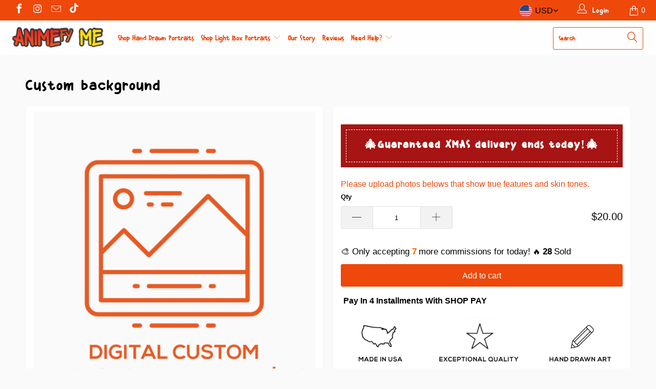

--- FILE ---
content_type: text/javascript
request_url: https://dashboard.wheelio-app.com/api/wheelioapp/getsettings?jsonp=WheelioAppJSONPCallback372&s=animefy-me.myshopify.com&d=animefy-me.myshopify.com&cu=https%3A%2F%2Fwww.animefyme.com%2Fproducts%2Fcustom-background&uid=372
body_size: 381
content:
window['WheelioAppJSONPCallback372']({"success":false,"errorMessage":"No active campaigns!"})